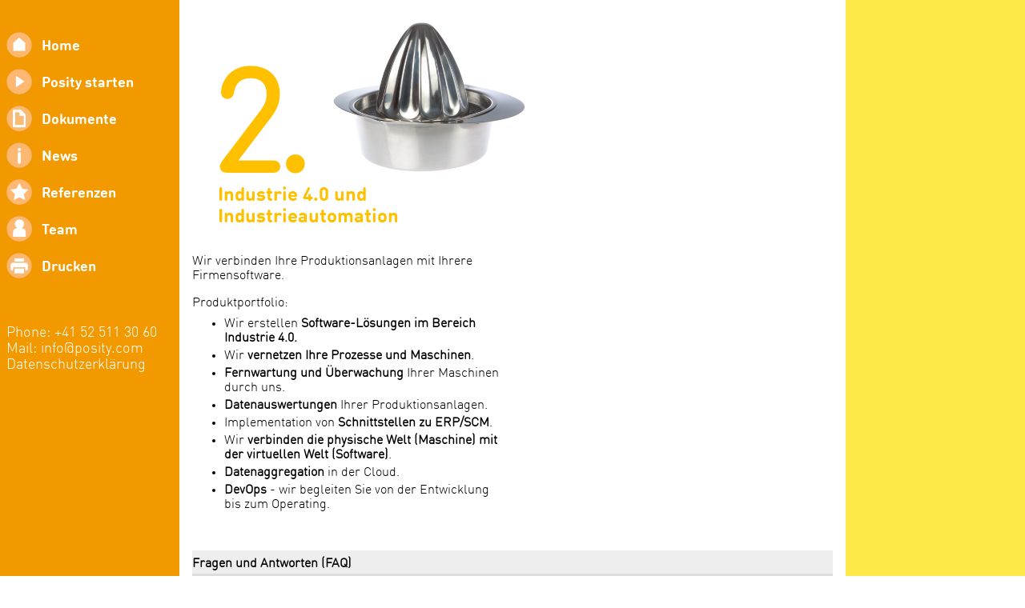

--- FILE ---
content_type: text/html
request_url: https://posity.ch/Industrieautomation.html
body_size: 4120
content:
<!DOCTYPE html>
<html lang="de" xmlns:mso="urn:schemas-microsoft-com:office:office" xmlns:msdt="uuid:C2F41010-65B3-11d1-A29F-00AA00C14882">
    <head>
        <meta charset="UTF-8"/>
		<meta name="keywords" lang="de" content="Informatik,Datenbank-Lösung,Anwendung,Entwicklung,Applikation,Programmierung,Software,Softwareentwicklung,Datenbank,SQL,Cloud,Ablösung,Excel,Access,Mobile Apps, Maschinensteuerung, Industrieautomation,Zitrone,Orange"/>
		<meta name="keywords" lang="en" content="Informatics,Database Solution,Application,Development,Programming,Software,Database,SQL,Cloud,Replacement,Excel,Access,Mobile Apps,Machine control,Industrial Automation,Lemon,Orange"/>
		<meta name="description" content="Wir entwickeln Steuerungen für Maschinen und Anlagen gemäss Ihren individuellen Anforderungen." />
		<meta name="viewport" content="width=device-width, initial-scale=1, user-scalable=yes">
		<title>Posity AG - Industrieautomation</title>
		<link rel="shortcut icon" type="image/x-icon" href="Images/favicon.ico">
		<link rel="stylesheet" type="text/css" href="CSS/style.css">
		
		<script>
			function printPage() {
				window.print();
			}
		</script>    
	
<!--[if gte mso 9]><xml>
<mso:CustomDocumentProperties>
<mso:_dlc_DocId msdt:dt="string">5SQT24DQAFTH-1088166689-2192</mso:_dlc_DocId>
<mso:_dlc_DocIdItemGuid msdt:dt="string">d933b10d-bb2d-47e0-8b81-9e385f97adc2</mso:_dlc_DocIdItemGuid>
<mso:_dlc_DocIdUrl msdt:dt="string">https://posity.sharepoint.com/sites/Marketing/_layouts/15/DocIdRedir.aspx?ID=5SQT24DQAFTH-1088166689-2192, 5SQT24DQAFTH-1088166689-2192</mso:_dlc_DocIdUrl>
</mso:CustomDocumentProperties>
</xml><![endif]-->
</head>
	
    <body>
	
		<script>
			window.onload = function() {
				setTimeout('fadeIn()', 150);
				setTimeout ("newText()",5000);
				var text = 'Folgen Sie zum Starten der Windows-App den Anweisungen.\n\n' +
							'Sie möchten anstelle der Windows-App die Webbrowser-, resp. Mobile-App verwenden ' +
							'\u2794 Fragen Sie Ihren Systemverantwortlichen nach dem Weblink, resp. App-Namen.\n\n' +
							'Sie haben keine User-Id und Passwort ' +
							'\u2794 Zum Ausführen der meisten Posity-Apps benötigen Sie eine User-Id und ein Passwort. Wenden Sie sich an Ihren Systemverantwortlichen oder an uns.\n\n' +
							'Posity-Apps sind neu für Sie ' +
							'\u2794 Lesen Sie vorher die Benutzeranleitung (siehe «Dokumente»).\n\n' +
							'Die Windows-App startet nicht automatisch ' +
							'\u2794 Bestimmte Browser starten die App nicht automatisch. Führen Sie in diesem Fall ' +
							'die heruntergeladene Datei «Posity.application» (in Ihrem Download-Directory) aus.\n\n' +
							'Die App startet aber Sie erhalten eine Fehlermeldung (Verbindung nicht möglich) ' +
							'\u2794 Damit die App korrekt funktioniert, müssen bestimmte Ports für eine Verbindung offen sein. ' +
							'Eine Anleitung finden Sie im Dokument «Hilfe bei Startproblemen». ' +
							'Wenden Sie sich an Ihren Systemverantwortlichen oder uns, falls Sie damit Probleme haben.';
							
				var a = document.getElementById("startPosity48Download");
				a.onclick = function() {
					if (navigator.platform.toUpperCase().indexOf('WIN')<0)
					{
						if (confirm("Achtung, diese Version ist nur für Windows verfügbar! Möchten Sie fortfahren?"
							) != true)
							{ return false;	}
					};
					if (confirm(text
							) == true) {
								return true;
							} else {
								return false;
							}
				}
			}
		</script>

	    <nav>
			<p class="navigationPosition homeButton">
				<a href="index.html" title="Zurück zur Startseite.">
					<img class="navigationIcon" src="Images/Home.jpg" alt="Zurück zur Startseite">
					<span class="navigationText">Home</span>
				</a>
			</p>
			<p class="navigationPosition">
				<a id="startPosity48Download"
					href="https://posity.com/install/Posity_Application_net48/Posity.application" title="Startet erstmalig die 64-Bit-Version (.NET 4.8 Framework) der Windows-App auf einem PC. Nach diesem initialien Start kann Posity direkt auf dem PC gestartet werden. Falls Sie Startprobleme haben finden Sie unter 'Starthilfe' weitere Informationen.">
					<img class="navigationIcon" src="Images/PosityAppStart.jpg" alt="Posity App starten">
					<span class="navigationText">Posity starten</span>
				</a>
			</p>
			<p class="navigationPosition">
				<a href="Dokumente.html" title="FAQ, Anleitungen/Hilfe, Verträge und Preise.">
					<img class="navigationIcon" src="Images/Dokumente.jpg" alt="Dokumente">
					<span class="navigationText">Dokumente</span>
				</a>
			</p>
			<p class="navigationPosition">
				<a href="News.html" title="Aktuelle News, Meldungen zu Wartungsfenstern und allfälligen Betriebsstörungen.">
					<img class="navigationIcon" src="Images/News.jpg" alt="News">
					<span class="navigationText">News</span>
				</a>
			</p>	
			<p class="navigationPosition">
				<a href="Referenzen.html" title="Unsere Kunden.">
					<img class="navigationIcon" src="Images/Star.jpg" alt="News">
					<span class="navigationText">Referenzen</span>
				</a>
			</p>	
			<p class="navigationPosition">
				<a href="Team.html" title="Unser Team, persönlich und engagiert.">
					<img class="navigationIcon" src="Images/Team.jpg" alt="News">
					<span class="navigationText">Team</span>
				</a>
			</p>				<p class="navigationPosition">
				<a onclick="printPage()" href="#" title="Seite drucken (ohne Menu und Buttons).">
					<img class="navigationIcon" src="Images/Print.jpg" alt="Drucken">
					<span class="navigationText">Drucken</span>
				</a>
			</p>

			<p class="navigationContact" style="margin-top:3em">Phone: +41 52 511 30 60</p>
			<a href="mailto:info&commat;posity&period;com" class="navigationContact">Mail: info<span class="spamschutz">Posity</span>&commat;posity.com</a>
			<a class="navigationContact" href="Datenschutz.html">Datenschutzerklärung</a>
        </nav>
        
		<aside>

        </aside>

        <section title="Sie möchten mehr Saft?
Vor dem Halbieren der Frucht diese unter leichtem Druck rollen.
Allenfalls zusätzlich ein paar Sekunden in die Microwelle legen,
dann wird noch mehr Saft beim Pressen freigesetzt.">
			<article style="padding-right:0; margin-right:0">
				<p class="productNumber showProducts" style="left: -0.05em; top: 0.3em">2</p>
				<p class="productNumber showProducts" style="left: 0.4em; top: 0.3em">.</p>
				<img class="productImage" style="max-width:15em; left:9em; top:0.75em" src="Images/PresseWeb.jpg" alt="Adaptive ERP">						
				<h1 style="display:none">Industrieautomation</h1>
				<h2 class="showProducts" style="margin-top:1em; margin-right:0em">Industrie 4.0 und Industrieautomation</h2>
			</article>		
			<article class="showProducts detailArticle">
				<p style="margin-bottom:1em">Wir verbinden Ihre Produktionsanlagen mit Ihrere Firmensoftware.<p>
				<p>Produktportfolio:<p>
				<ul>
					<li class="answerpoint">Wir erstellen <span class="boldFont">Software-Lösungen im Bereich Industrie 4.0.</span></li>
					<li class="answerpoint">Wir <span class="boldFont">vernetzen Ihre Prozesse und Maschinen</span>.</li>
					<li class="answerpoint"><span class="boldFont">Fernwartung und Überwachung</span> Ihrer Maschinen durch uns.</li>
					<li class="answerpoint"><span class="boldFont">Datenauswertungen</span> Ihrer Produktionsanlagen.</li>
					<li class="answerpoint">Implementation von <span class="boldFont">Schnittstellen zu ERP/SCM</span>.</li>
					<li class="answerpoint">Wir <span class="boldFont">verbinden die physische Welt (Maschine) mit der virtuellen Welt (Software)</span>.</li>
					<li class="answerpoint"><span class="boldFont">Datenaggregation</span> in der Cloud.</li>
					<li class="answerpoint"><span class="boldFont">DevOps</span> - wir begleiten Sie von der Entwicklung bis zum Operating.</li>
				</ul>
			</article>			
        </section>	

		<section class="showProducts">
			<h3 class="questionlist questionlistheader">Fragen und Antworten (FAQ)</h3>
			<div class="questionlist">
			
				<label class="question" for="_1">
					<img src="Images/PfeilRechts.png" class="questionImage">
					Industrie 4.0 und Industrieautomation - was bedeutet das für mich? 
				</label>
				<input id="_1" type="checkbox">
				<div>
					<div>
						<p class="answer">
							Unter diese <a href="https://de.wikipedia.org/wiki/Industrie_4.0" target="_blank"><span class="subPageLink">Begriffen</span></a> (auch als vierte industrielle Revolution bezeichnet) wird die umfassende, durchgängige Digitalisierung von der Produktionsanlage bis zur Firmensoftware verstanden.
							Konkret geht es um [1.] die Vernetzung (Maschinen, IoT, Web, ERP, etc.), [2.] die Informationstransparenz (Digital Twin), [3.] die technische Assistenz (Data Science, Wizards) und [4.] die vollständige
							Automatisierung der Prozesse (Cyberphysische Systeme).
						</p>
						<p class="answer">	
							Gerne zeigen wir Ihnen auf, was alles denkbar ist, was heute realisierbar ist, wie Sie die Möglichkeiten der Cloud, von Data Science und von künstlicher Intelligenz nutzen können.
						</p>
					</div>
				</div>
				
				
				<label class="question" for="_2">
					<img src="Images/PfeilRechts.png" class="questionImage">
					Komplexe Projekte erfordern ein breites Know-how. Wie wird dieses sichergestellt?
				</label>
				<input id="_2" type="checkbox">
				<div>
					<div>
						<p class="answer">
							Die Posity AG hat ein breitgefächertes Netzwerk zu <span class="boldFont">Partnerfirmen, Fachhochschulen und Universitäten</span>.
							Im Bedarfsfall ziehen wir entsprechende Know-how-Träger bei.
							Sie erhalten natürlich weiterhin Ihre gesamte Lösung aus einer Hand, die Posity AG bleibt dabei Ihr einziger Ansprechpartner.
						</p>
					</div>
				</div>

				<br><br>

			</div>

		</section>
		
    </body>
</html>


--- FILE ---
content_type: text/css
request_url: https://posity.ch/CSS/style.css
body_size: 9454
content:
@charset "utf-8";

@font-face {font-family: "DINRoundWeb-Light";src: url("../Fonts/DINRoundWeb-Light.woff")}
@font-face {font-family: "DINRoundWeb-Bold";src: url("../Fonts/DINRoundWeb-Bold.woff")}
* {font-family: "DINRoundWeb-Light";margin: 0;line-height: 115%} 

details > summary {
  list-style: none;
  display: inline;
}

details summary::-webkit-details-marker {
  display:none;
}


html{height:100%;margin:0;padding:0}
section, footer{margin-top:1em;margin-left: 15em;margin-right:15em;min-width: 25em}	
nav{position:fixed;top:0;left:0;background:#F39900;z-index: 1} 
aside{position:fixed;top:0;right:0;background:#FFE948}
article{display:inline-block;vertical-align:middle;width:24em;padding-left:1em;padding-right:1em;padding-bottom:0;margin-left:1em;margin-right:1em;}
footer{padding:1em;width:35em}
address{font-style:normal}
a{color:black;text-decoration:none}
h1{font-family: 'DINRoundWeb-Bold'}
h2{color: #FFC000;font-family: 'DINRoundWeb-Bold'}
nav, aside{width: 14em;height: 100%}
li:first-child {margin-top:0.5em}
span.spamschutz {display:none;}

.shake {animation: shake 4000ms ease-in-out both; transition: background 5s ease-in-out; animation-iteration-count: infinite;}
.homeButton {margin-top:2em}
.navigationIcon:hover, .ReferenceLinkIcon:hover{transform: scale(1.25, 1.25)}
.ReferenceDocumentIcon:hover, .ReferenceLinkIcon:hover{transform: scale(1.25, 1.25)}
.navigationIcon {width:2em;height:2em;margin-top:0.5em;margin-right:0.5em;margin-left:0.5em;transition: all .3s ease-in-out}
.navigationTextSummary {font-family: 'DINRoundWeb-Bold';font-size:1.1em;color: #FFFFFF;display:none}
.navigationText {position:relative;font-family: 'DINRoundWeb-Bold';top:-0.5em;font-size:1.1em;color: #FFFFFF}
.navigationContact {position:relative;margin-left:0.2cm;text-decoration:none;font-size:1.1em;color: #FFFFFF}
.SMSIcon {margin-top:-1em;margin-left:-0.2em;margin-bottom:1em;width:100%;max-width:310px;height:100%;max-height:69px;transition: all .3s ease-in-out}
.SMSIcon:hover{transform: scale(1.1, 1.1)}
.twitter-follow-button{margin-top:-4em;transition: all .3s ease-in-out}
.twitter-follow-button:hover{transform: scale(1.1, 1.1)}

.pageTitle {display:table-cell;vertical-align: middle;text-align: center;font-size:2em;color:#666;height:6em;z-index:20}
.productNumber{font-size:11em;font-weight: bold;color:#FFC000;position:relative;max-height:0;max-width:0}

div.referenceItem{margin-bottom:0;}
img.ReferenceLogo {height:2em;margin-top: 0.7em;margin-bottom: 0.7em;margin-left:1em;}
img.ReferenceLogoHigh {height:4em;margin-top: 0.5em;margin-bottom: 0.0em;margin-left:1em;}
img.ReferenceLinkIcon {width:2em;margin-top: 0.7em;margin-bottom: 0.7em; transition: all .3s ease-in-out}
div.ReferenceDocument {margin-left:3em;margin-top:-1.7em}
img.ReferenceDocumentIcon {width:2em;transition: all .3s ease-in-out}
div.ReferenceEmployee {margin-left:3em;margin-top:-1.7em}
div.ReferenceEmployeeTitle {margin-left:3em;margin-top:0em}
div.ReferenceEmployeeRole {margin-left:3em;margin-top:0.5em}
div.ReferenceEmployeeEmail {margin-left:3em;margin-top:0em}
img.ReferenceEmployeeIcon {width:2em;transition: all .3s ease-in-out}

.boldFont {font-weight: 900}
.orangeAndBold {color: #FFC000;font-family: 'DINRoundWeb-Bold';}
.indexImage{position:relative}
.productImage{position:relative; animation: showFAQAnswer 1500ms ease-in-out both}
.productDetailIcon{width:2em;height:2em;position:relative;transition: all .3s ease-in-out;}
.productDetailIcon:hover{transform: scale(1.25, 1.25);}
.productDetailIconERP {left:-6em; top:0.7em}
.productDetailIconCRM {left:2em; top:5.4em}

.detailArticle{padding-left:0;margin-left:0;margin-top:2em;}
.prevPageButton{top:1.5em;left:15.5em}
.homePageButton{top:1.5em;left:16em}
.nextPageButton{top:1.5em; left:16.5em}
.productNumber4number {left: 1.5em; top: 0.45em}
.productNumber4digit{left: 1.9em; top: 0.47em}
.productNumber5number {left: 1.5em; top: 0.25em}
.productNumber5digit{left: 1.9em; top: 0.25em}

.questionlist{margin-left:1em}
.questionlistheader{background: #EEE;font-size:1em;margin-top:3em;padding-top:0.5em;padding-bottom:0.15em;transition: background 0.4s ease-in-out}
.questionlistheader:hover{background: #F39900}
.question{cursor: pointer; display: block;padding-top:0.2em;padding-bottom:0.1em;transition: background 0.3s ease-in-out;background: #DDD}
.question:hover{background: #FFE948}
.question + input{display: none;}

.question + input + div > div{display:none}
.question + input:checked + div > div{display:block}

.question + input + div{max-height:0px; transition: max-height 0ms} 
.question + input:checked + div{max-height:750px; transition: max-height 500ms}

.questionImage {width:1em;height:1em;position:relative;top:0.12em}
.answer{margin-top:0.5em;margin-bottom:0.5em;max-width:40em; animation: showFAQAnswer 700ms ease-in-out both}
.answerpoint{margin-top:0.25em}

.showLemon{animation: showLemon 1000ms ease-in-out both; transition: background 5s ease-in-out}
.subPageLink {text-decoration-line: underline;white-space: nowrap;z-index:200}
.subPageLink:hover {color: #FFC000;font-weight: bold;text-decoration-line: none;}
.showOrange{animation: showOrange 1650ms ease-in-out both; transition: background 5s ease-in-out}
.showJuice{animation: showJuice 1800ms ease-in-out both; transition: background 5s ease-in-out}
.showCake{animation: showCake 1950ms ease-in-out both; transition: background 5s ease-in-out}
.showPress{animation: showPress 2100ms ease-in-out both; transition: background 5s ease-in-out}
.showLogo{animation: showLogo 2250ms ease-in-out both; transition: background 5s ease-in-out}
.showSMS{animation: showSMS 5000ms ease-in-out both}
.showNews{animation: showNews 2000ms ease-in-out both}
.showDocuments{animation: showNews 1000ms ease-in-out both}
.showProducts{animation: showProducts 750ms ease-in-out both}
.ordinalReferences {margin-left:16em;margin-bottom:3em;margin-top:0}



@keyframes showFAQAnswer {from {opacity:0.01;transform:scale(0.8)} to {opacity:1;transform:scale(1.0)}}
@keyframes showLemon {0% {opacity:0.01;transform:scale(0.8)} 100% {opacity:1;transform:scale(1.0)}}
@keyframes showOrange {0% {opacity:0.01} 9% {opacity:0.01;transform:scale(0.8)} 100% {opacity:1;transform:scale(1.0)}}
@keyframes showJuice {0% {opacity:0.01} 17% {opacity:0.01;transform:scale(0.8)} 100% {opacity:1;transform:scale(1.0)}}
@keyframes showCake {0% {opacity:0.01} 23% {opacity:0.01;transform:scale(0.8)} 100% {opacity:1;transform:scale(1.0)}}
@keyframes showPress {0% {opacity:0.01} 29% {opacity:0.01;transform:scale(0.8)} 100% {opacity:1;transform:scale(1.0)}}
@keyframes showLogo {0% {opacity:0.01} 33% {opacity:0.01;transform:scale(0.8)} 100% {opacity:1;transform:scale(1.0)}}
@keyframes showSMS {0% {opacity:0.01} 30% {opacity:0.01} 100% {opacity:1}}
@keyframes showNews {0% {opacity:0.01} 30% {opacity:0.01} 100% {opacity:1}}
@keyframes showProducts {0% {opacity:0.01} 100% {opacity:1}}
@keyframes shake {0% {transform:rotate(-10deg)} 92% {transform:rotate(-10deg)} 94% {transform:rotate(-8deg)} 96% {transform:rotate(-12deg)} 98% {transform:rotate(-8deg)} 100% {transform:rotate(-10deg)}}

@media print {
	nav, aside{display: none;}
	section {margin:0}
	.productDetailIcon {display:none}
	.ignorePrinting {display:none}
}

@media only screen and (max-width: 87em) {
	h1{margin-top:0.25em;margin-bottom:0.25em}
	article{margin-top:0;margin-bottom:0}
	article:nth-child(2n+3) {margin-left: 15em; margin-top:-3em}
}

@media only screen and (max-width: 82em) {
	.questionlist{margin-left:0}
}
	
@media only screen and (max-width: 75em) {
	footer{width:30em}
	article{margin-top:0;margin-bottom:0}
	article:nth-child(2n+3) {margin-left: 7em; margin-top:-1em}
}

@media only screen and (max-width: 65em) {
	footer{width:10em}
	article{margin-top:0;margin-bottom:0}
	article:nth-child(2n+3) {margin-left: 1em; margin-top:0}
/*	.AnlassDiv{width:100%}
	.Anlassh2{width:95%}} */
	
@media only screen and (max-width: 57em) {
	article{margin:0}
	article:nth-child(2n+3) {margin-left: auto; margin-top:auto}	
	aside {left:42em}
	.referenzen{max-width:20em}
}

@media only screen and (max-width: 43em) {
	nav {width:43em;height:3em;max-height:3em;overflow:hidden;z-index:3}
	section {margin-left:0; margin-top:3.5em}
	aside {left:27em; width:24em}
	footer {margin-left:0}
	.navigationText{display:none}
	.navigationPosition{display:inline}
	.detailArticle{padding-left:1em}
	.prevPageButton{left:0;padding-bottom:1em}
	.homePageButton{left:0.5em;padding-bottom:1em}
	.nextPageButton{left:1em;padding-bottom:1em}
	.questionlist{margin-left:1em}
	.ordinalReferences {margin-left:2em;margin-bottom:3em}
	.navigationTextSummary {display:inline}

}

@media only screen and (max-width: 26em) {
	section {margin-left:0; margin-top:3.5em; min-width: 0; margin-right: 1em}
	article {width:100%; padding-right:1em}	
	footer {min-width: 0; width:100%; padding:0}
	.productNumber4number {left: 0.4em; z-index:2}
	.productNumber4digit{left: 0.8em; top: 0.47em; z-index:2}
	.productNumber5number {left: 0.7em; top: 0.25em; z-index:2}
	.productNumber5digit{left: 1.1em; top: 0.25em; z-index:2}
	.navigationIcon {width:2.8em; height:2.8em;	margin-top:0.1em; margin-right:0.1em; margin-left:0.5em}
	.productDetailIcon{width:2.8em;height:2.8em}
	.productDetailIconCloudApps {margin-right: 5em}
	.productDetailIconERP {margin-left: -0.5em; margin-right:-10em; top:1em}
	.productDetailIconNew {margin-right:8em; margin-bottom:1em;}
	.productDetailIconCRM {left: -9.5em;top:7em}
}

